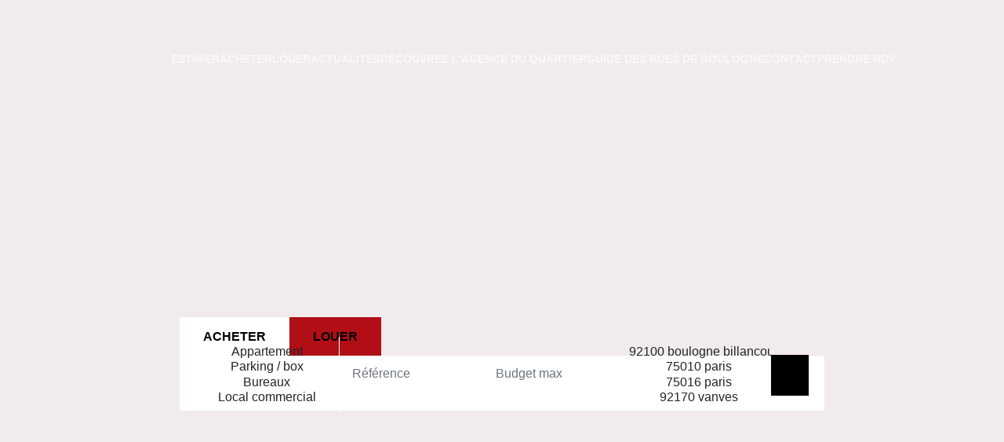

--- FILE ---
content_type: text/html; charset=UTF-8
request_url: https://www.agenceduquartier.fr/catalog/contact_us.php?manufacturer_id=182968&products_id=54164494
body_size: 2329
content:
<!DOCTYPE html>
<html lang="en">
<head>
    <meta charset="utf-8">
    <meta name="viewport" content="width=device-width, initial-scale=1">
    <title></title>
    <style>
        body {
            font-family: "Arial";
        }
    </style>
    <script type="text/javascript">
    window.awsWafCookieDomainList = [];
    window.gokuProps = {
"key":"AQIDAHjcYu/GjX+QlghicBgQ/7bFaQZ+m5FKCMDnO+vTbNg96AEreeKhlQL5RdqfZo1k8DUWAAAAfjB8BgkqhkiG9w0BBwagbzBtAgEAMGgGCSqGSIb3DQEHATAeBglghkgBZQMEAS4wEQQML0g6ftK4WPadBOCdAgEQgDscEGbFH79IadI+fz9h6ZNBFgNKz84/JKcfpY3B71Q1RTb/qzCHOIz3/cGqD5FCl7PffQ9DSm8I51YLQQ==",
          "iv":"CgAF8yI5HwAAAoEn",
          "context":"SwBjmNguh5K+AkTMpfY9FIdvBlY9ILStmrkqJ9OP7o3Pne5guFvLP571KvsCr7dlmHEc8aVqzLpDva9Mhg3MNf+v/q+0pQRrq2so0pqsGCXanrubE3uGHbGUe2Ib9L5E+h39GlrjDVsW3LBzqZSBQklOPTaHvIvhe2I69pAM+Hd1t9DCNCuUc/WHCcbrBb/U3NHxf2ZAYVhGvSAtKZymhLlD0vgiuesQ3LTVM/qVC5Xmf6J4gLVuE/v762b5bPyY98Z/44m3pjXf2oRshxepx9bHo6QvdIcN8CYxF2tAHDXixxggbMvtvx8H5OP9u885UCn57BacJEPt2gapnYJr34uuCRsj3TsSMLeHZ+4hpA2SikDZM4apuLsueK/BykNozolXOo4i+PaUP4JKCBwnX5ahR3WemurzTePQOe7FZdo42nETyoMdX7MEiaVfbVCKhbLPTkzFYU5YW1IjaINU2n+p8GULAVAEC0vtI4FKdUKrLysqxnRlyTcIvYiqrYGNu8/q4SPIKearr4uPQ7nA2D6dL27xXqTerGqzfSpr5KOL6NRZWeVWakmgTtabMFQQWuUIwGifLeSzdUNCTmH22kMgAek3GSDPbSkEllb6q7lQYd6m1bB/OBHudFPtrdD0bgxZWUhc2jWMeIkfcUED90q4n0F2KSduOI6oex+uTCzQHTI267prPWYbRbasa9mjMrFSK/1BT0NOIF7VoxVuY+mKlt5Zm7CRBPLqw1Hz1YQ0GlDvPJv9cetxNoU7EgItzMyLpUbW3Vfvi0hUrZBNGcUbbqYzJVVleg=="
};
    </script>
    <script src="https://7813e45193b3.47e58bb0.eu-west-3.token.awswaf.com/7813e45193b3/28fa1170bc90/1cc501575660/challenge.js"></script>
</head>
<body>
    <div id="challenge-container"></div>
    <script type="text/javascript">
        AwsWafIntegration.saveReferrer();
        AwsWafIntegration.checkForceRefresh().then((forceRefresh) => {
            if (forceRefresh) {
                AwsWafIntegration.forceRefreshToken().then(() => {
                    window.location.reload(true);
                });
            } else {
                AwsWafIntegration.getToken().then(() => {
                    window.location.reload(true);
                });
            }
        });
    </script>
    <noscript>
        <h1>JavaScript is disabled</h1>
        In order to continue, we need to verify that you're not a robot.
        This requires JavaScript. Enable JavaScript and then reload the page.
    </noscript>
</body>
</html>

--- FILE ---
content_type: application/javascript
request_url: https://www.agenceduquartier.fr/office12_front/agence_2001241133_v2/public/build/agence_2001241133_v2.65105347ec8140762588.js
body_size: 67
content:
!function(){"use strict";const{Mojo:n}=globalThis;n.ready.then(function(){const n="product_gallery";if(!window.internalSliders.has(n))return;const t=window.internalSliders.get(n),{slider:e,sliderType:i}=t;n===i&&e.autoplay.stop()})}();